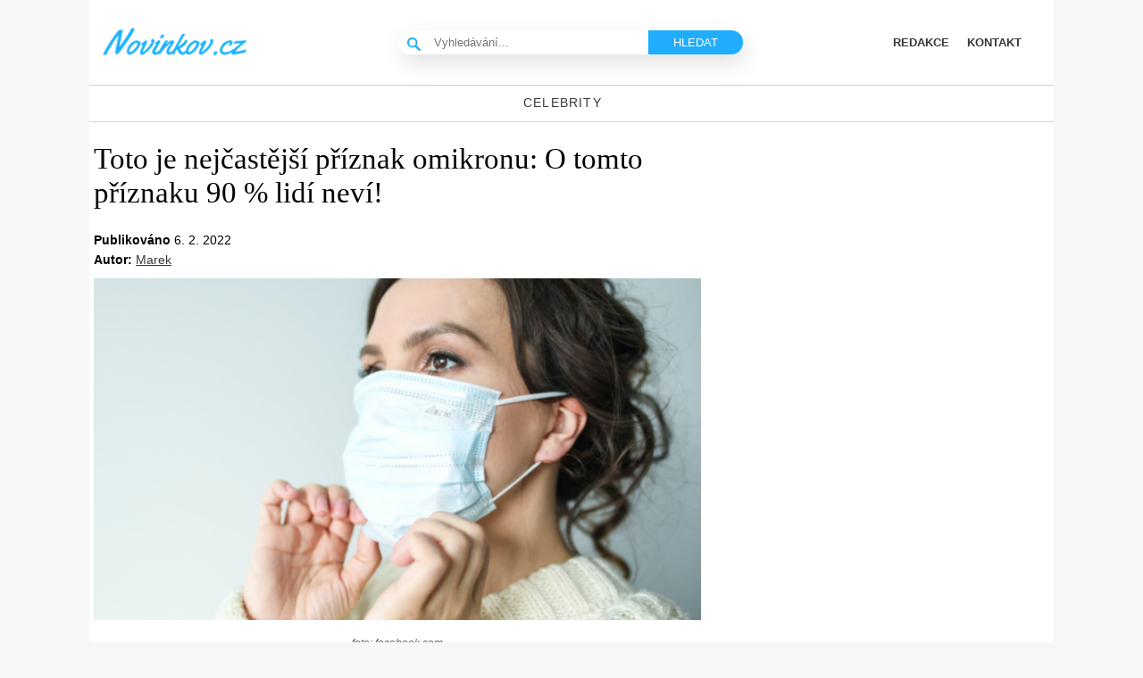

--- FILE ---
content_type: text/html; charset=utf-8
request_url: https://www.google.com/recaptcha/api2/aframe
body_size: 263
content:
<!DOCTYPE HTML><html><head><meta http-equiv="content-type" content="text/html; charset=UTF-8"></head><body><script nonce="lpmU-7odpTeetfvxS_aA0g">/** Anti-fraud and anti-abuse applications only. See google.com/recaptcha */ try{var clients={'sodar':'https://pagead2.googlesyndication.com/pagead/sodar?'};window.addEventListener("message",function(a){try{if(a.source===window.parent){var b=JSON.parse(a.data);var c=clients[b['id']];if(c){var d=document.createElement('img');d.src=c+b['params']+'&rc='+(localStorage.getItem("rc::a")?sessionStorage.getItem("rc::b"):"");window.document.body.appendChild(d);sessionStorage.setItem("rc::e",parseInt(sessionStorage.getItem("rc::e")||0)+1);localStorage.setItem("rc::h",'1768705260881');}}}catch(b){}});window.parent.postMessage("_grecaptcha_ready", "*");}catch(b){}</script></body></html>

--- FILE ---
content_type: text/css; charset=utf-8
request_url: https://novinkov.cz/wp-content/themes/novinkov/assets/css/galerie2.css
body_size: 457
content:
.img_tag a,.img_tag a:visited{text-decoration:none;color:#FFFB3E !important;padding:4px 8px;background-color:#ff009d}.img_tag a:hover{background-color:#1DCFDB;color:white !important}@-webkit-keyframes hvr-pop{50%{-webkit-transform:scale(1.2);transform:scale(1.2);}}@keyframes hvr-pop{50%{-webkit-transform:scale(1.2);transform:scale(1.2);}}.img{position:relative}.vids{position:absolute;width:100px;height:100px;top:50%;left:50%;transform:translate(-50%, -50%);background:url('/flowplayer/skin/img/play_white@x2.png') no-repeat center;background-size:70px;text-indent:-9999px}.next a,.prev a{position:absolute;top:0;left:1%;height:100%;width:50%;background-image:url('images/prev.svg');background-repeat:no-repeat;background-position:0% center}.next a{left:49%;background-image:url('images/next.svg');background-repeat:no-repeat;background-position:100% center}.pixcount{background-color:rgba(255, 62, 158, 0.9);background-image:url('images/fotky.svg');background-repeat:no-repeat;background-position:20px center}.pixcount:hover{background-color:#26b0e0} 

.wrapper .cover figure figcaption h3{font-family:"Helvetica Neue", Helvetica, Arial, sans-serif;font-size:16px;line-height:22px;font-weight:normal}.page > h2{font-size:38px;line-height:45px;letter-spacing:-1.5px;font-weight:bold;padding:0 10px;margin:0 60px 20px 0;padding-top:10px}.page > h2 a{text-decoration:underline}.page > h3{font-size:24px;line-height:26px;font-weight:normal;font-family:"Arial Black", "Helvetica Neue", Helvetica, Arial, sans-serif;font-weight:bold;margin:0 0 20px 0;padding:0 10px;color:#ff009d}.page > h3 span{text-transform:uppercase}.page .cover figure{ }.page .cover figure .img{background:rgba(0, 0, 0, 0.04)}.page .cover figure .img img{    display: block;
    margin: 0 auto 0;
    width: 100%;   background: white; }.page .cover figure .img figcaption{font-size:24px;line-height:29px;letter-spacing:-1px;font-weight:bold;font-family:"Arial Black", "Helvetica Neue", Helvetica, Arial, sans-serif;position:absolute;z-index:999;padding:5px 8px;right:0;text-align:right;     color: #20adfd;
    background: #ffffff; }.page .cover figure figcaption{font-family:"Helvetica Neue", Helvetica, Arial, sans-serif;padding:20px}




--- FILE ---
content_type: application/javascript
request_url: https://ads.richmedia.cz/js/adm-novinkov-s.js
body_size: 2454
content:
var scriptElement = document.createElement('script');
scriptElement.src = 'https://richmedia.cz/ssp/scripts-rotator/dist/index.js';
scriptElement.async = true;
scriptElement.type = 'text/javascript';

document.head.appendChild(scriptElement);

scriptElement.onload = function() {
    Rotator.run(
        {
            mobile: [
                {
                    percent: 0,
                    action: function () {
                      var advSSP = new AdvSSP(); advSSP.init('adm-sticky', {
                        style: {
                            animation: true,
                            percentageHeight: false,
                            backgroundColor: "#fff",
                            textColor: "#000",
                        },
                        formatAd: 'sticky-square',
                        closeOnLandscape: false,
                            closeButton: {
                                showAfter: 3000,
                            }
                     }, [
                  {
                    type: 'adsense',
                    config: {
                       client: 'ca-pub-8804729319494140',
                       slot: '6678423830',
           //            adsRefresh: 20000,
                       size: {
                           width: 300,
                           height: 250
                       }
                   }
                  }
                ]);
                    },
                    
                    
                },
                {
                    percent: 0,
                    action: function () {
                        var advSSP = new AdvSSP(); advSSP.init('adm-sticky', {
                            style: {
                                animation: true,
                                percentageHeight: false,
                                backgroundColor: "#fff",
                                textColor: "#000",
                            },
                            formatAd: 'sticky-square',
                            closeOnLandscape: false,
                                closeButton: {
                                    text: 'zavřít',
                                    position: 'right',
                                    countdown: {
                                        enable: true,
                                        time: 5,
                                        text: 'zavřít za'
                                    }
                                }
                         }, [
                  {
                    type: 'adsense',
                    config: {
                       client: 'ca-pub-8269362839233250',
                       slot: '7729025865',
                   //    adsRefresh: 20000,
                       size: {
                           width: 300,
                           height: 250
                       }
                   }
                  }
                ]);
                    },
                    
                    
                },
                {
                    percent: 100,
                    action: function()  {
                        function setInnerHTML(element, html) {
                            element.innerHTML = html;
        
                            Array.from(element.querySelectorAll("script"))
                                .forEach(function (oldScriptEl) {
                                    var newScriptEl = document.createElement("script");
        
                                    Array.from(oldScriptEl.attributes).forEach(function (attr) {
                                        newScriptEl.setAttribute(attr.name, attr.value)
                                    });
        
                                    var scriptText = document.createTextNode(oldScriptEl.innerHTML);
                                    newScriptEl.appendChild(scriptText);
        
                                    if (oldScriptEl.parentNode) {
                                        oldScriptEl.parentNode.replaceChild(newScriptEl, oldScriptEl);
                                    }
                                });
                        }
        
                        var grapeHeader = "<div id=\"Grape-Adv\"><div id=\"banner-close\" style=\"left: 0px; right: auto;\">Reklama | Zavřít </div><div class=\"square_grape_combined_banner square-ad-grape\" style=\"padding: 0;\">";
                        var googleCode = "<ins class=\"adsbygoogle\" id=\"grapeAdElement\" style=\"display:inline-block;min-width:300px;max-width:300px;width:100%;height:250px;\" data-ad-client=\"ca-pub-8269362839233250\" data-ad-slot=\"7729025865\"></ins><SCR"+"IPT>(adsbygoogle = window.adsbygoogle || []).push({});document.addEventListener(\"click\",function(e){if(e.target&&\"banner-close\"==e.target.id){document.getElementById(\"Grape-Adv\").style.display=\"none\";var t=document.createElement(\"div\");t.setAttribute(\"id\",\"banner-reopen\"),t.innerHTML=\"Otevřít reklamu\",document.body.appendChild(t)}}),document.addEventListener(\"click\",function(e){e.target&&\"banner-reopen\"==e.target.id&&(document.getElementById(\"Grape-Adv\").style.display=\"block\",document.getElementById(\"banner-reopen\").remove())});<"+"/SCR"+"IPT>";
                        var grapeFooter = "</div><link rel=\"stylesheet\" type=\"text/css\" href=\"https://www.richmedia.cz/ssp/Css/main2.css\"><link rel=\"stylesheet\" type=\"text/css\" href=\"https://www.richmedia.cz/ssp/Css/square.css\"></div>";
                        setInnerHTML(document.getElementById('adm-sticky'), grapeHeader+googleCode+grapeFooter);
        
                        document.getElementsByClassName("square_grape_combined_banner")[0].style.background="none";
        
                    }
                }
             
            ],
            desktop: [
                {
                    percent: 100,
                    action: function () {

                        window.googletag = window.googletag || {cmd: []};

                        // GPT ad slots
                        var interstitialSlot, staticSlot;

                        googletag.cmd.push(function() {
                            // Define a web interstitial ad slot.
                            interstitialSlot = googletag.defineOutOfPageSlot(
                                '/224189511,22578542909/adm_novinkov/adm_novinkov_sticky_desktop',
                                googletag.enums.OutOfPageFormat.INTERSTITIAL);
                            interstitialSlot.setForceSafeFrame(true);

                            // Slot returns null if the page or device does not support interstitials.
                            if (interstitialSlot) {
                                interstitialSlot.addService(googletag.pubads());

                       //         document.getElementById('status').innerText = 'Interstitial is loading...';

                                // Add event listener to enable navigation once the interstitial loads.
                                // If this event doesn't fire, try clearing local storage and refreshing
                                // the page.
                                googletag.pubads().addEventListener('slotOnload', function(event) {
                                    if (interstitialSlot === event.slot) {
                                        document.getElementById('link').style.display = 'block';
                       //                 document.getElementById('status').innerText = 'Interstitial is loaded.';
                                    }
                                });
                            }
                            // Enable SRA and services.
                            googletag.pubads().enableSingleRequest();
                            googletag.enableServices();
                        });

                        var anchorSlot;
                        googletag.cmd.push(function() {
                            if (document.body.clientWidth <= 500) {
                                anchorSlot = googletag.defineOutOfPageSlot(
                                    '', googletag.enums.OutOfPageFormat.TOP_ANCHOR);
                            } else {
                                anchorSlot = googletag.defineOutOfPageSlot(
                                    '/224189511,22578542909/adm_novinkov/adm_novinkov_sticky_desktop', googletag.enums.OutOfPageFormat.BOTTOM_ANCHOR);
                            }

                            if (anchorSlot) {
                                anchorSlot
                                    .setTargeting('test', 'anchor')
                                    .addService(googletag.pubads());
                            }

                            // Enable SRA and services.
                            googletag.pubads().enableSingleRequest();
                            googletag.enableServices();
                        });
                        
                        googletag.cmd.push(function() {
                            // Ensure the first call to display comes after static ad slot
                            // divs are defined. If you do not have any static ad slots, this
                            // call can be made immediately after services are enabled.
                            googletag.display(anchorSlot);
                        });
                    }
                }
            ]
        },
        {
            refresh: 30000,
            preloadScripts: [
                {
                    src: 'https://ads.richmedia.cz/version/1-4/grape-ad-script.js',
                    id: 'SSP_SCRIPT',
                    async: true
                },
                {
                    src: 'https://pagead2.googlesyndication.com/pagead/js/adsbygoogle.js?client=ca-pub-8269362839233250',
                    async: true
                },
                                {
                    src: 'https://securepubads.g.doubleclick.net/tag/js/gpt.js',
                    async: true
                }
              
            ]
        }
    );
};

--- FILE ---
content_type: application/javascript; charset=utf-8
request_url: https://fundingchoicesmessages.google.com/f/AGSKWxWHyJvONmc4dcIhLmb-CT6GFkbc5PJ3jQ1UdJUjcHXlklq_e23QeayEI_-Li_2KXnNecl_p-usGrFLzqnlnGETduX5YY32lG98tSTU-RF6x8HNrgDJ6JUnM2zuX585WWKEn3eTMFBxllTAhAp0g_p8WwGl8Mz27SHFtMqTaf_jVZJ8Qcaj88L2umAgP/_/generateAds./ads/index_/beacon/ads?/dif/?cid/textad1.
body_size: -1290
content:
window['44e424ae-d903-4c78-ac4b-b821a60a6b6c'] = true;